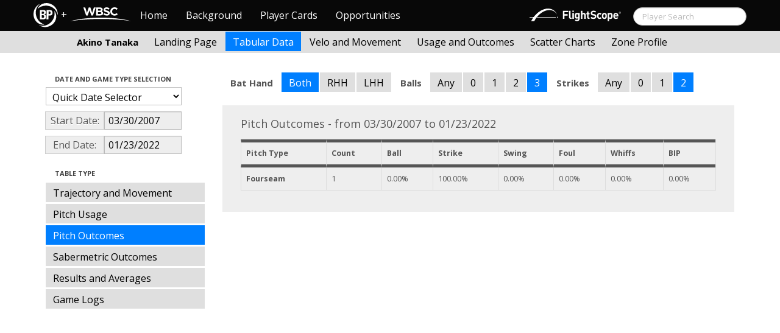

--- FILE ---
content_type: text/html; charset=UTF-8
request_url: http://wbwc.baseballprospectus.com/tabs.php?player=B40DE9DD-30FB-48E0-9854-B7E703350088&p_hand=-1&ppos=-1&cn=200&compType=none&gFilt=&time=Times%20Through%20The%20Order&minmax=ci&var=po&s_type=2&startDate=03/30/2007&endDate=01/23/2022&balls=3&strikes=2&b_hand=-1
body_size: 21168
content:

<!doctype html>
<html>

  <head>
    <title>Women's Baseball</title>
    <meta name="viewport" content="width=device-width, initial-scale=1">
    <meta content="text/html; charset=UTF-8" http-equiv="Content-Type">
    <link rel="stylesheet" href="css/cosmo-min.test.css">
    <link rel="stylesheet" href="css/datepicker.css">
    <script src="js/jquery-min.js"></script>
 	<script src="js/jquery.smooth-scroll.min.js"></script>
    <script src="js/bootstrap.min.js"></script>
    <script src="js/bootstrap-datepicker.js"></script>
    <script src="js/bootswatch.js"></script>
    <script>
	 $(function() {
			$("#startDate").datepicker({
						 "startView": 'decade',
						 "autoclose": true,
						 "todayBtn": true,
					})
			.on('hide', function(ev){
				var x=ev.format();
				window.location = 'tabs.php?player=B40DE9DD-30FB-48E0-9854-B7E703350088&p_hand=-1&ppos=-1&cn=200&compType=none&risp=0&1b=0&2b=0&3b=0&rType=perc&gFilt=&time=Times Through The Order&minmax=ci&var=po&s_type=2&endDate=01/23/2022&startDate=' + x.toString();
			});

			$("#endDate").datepicker(
					{
						 "startView": 'decade',
						 defaultDate: "+0d",
						 "autoclose": true,
						 "todayBtn": true
					})
			 .on('hide', function(ev){
				var x=ev.format();
				window.location = 'tabs.php?player=B40DE9DD-30FB-48E0-9854-B7E703350088&p_hand=-1&ppos=-1&cn=200&compType=none&risp=0&1b=0&2b=0&3b=0&rType=perc&gFilt=&time=Times Through The Order&minmax=ci&var=po&s_type=2&startDate=03/30/2007&endDate=' + x.toString();
			});
	});
    </script>
    <script type="text/javascript">

	  var _gaq = _gaq || [];
	  _gaq.push(['_setAccount', 'UA-105198-4']);
	  _gaq.push(['_trackPageview']);

	  (function() {
	    var ga = document.createElement('script'); ga.type = 'text/javascript'; ga.async = true;
	    ga.src = ('https:' == document.location.protocol ? 'https://ssl' : 'http://www') + '.google-analytics.com/ga.js';
	    var s = document.getElementsByTagName('script')[0]; s.parentNode.insertBefore(ga, s);
	  })();

</script>
  </head>

  <body class="preview" id="top" data-spy="scroll" data-target=".subnav" data-offset="80">

<div class="container">
 <div class="navbar-float">
 	<a href="http://wbwc.baseballprospectus.com"><img src=img/bbb.png  style="max-height:50px"></a>
 </div>
</div>

 
 <!-- Navbar


	<head>
    <title>Women's Baseball</title>
    <meta name="viewport" content="width=device-width, initial-scale=1">
    <meta content="text/html; charset=UTF-8" http-equiv="Content-Type">
    <link rel="stylesheet" href="css/cosmo-min.test.css">
    <link rel="stylesheet" href="css/datepicker.css">
    <link rel="stylesheet" href="css/formbox_style.css">
	<link rel="stylesheet" type="text/css" href="css/jquery.multiselect.css" />

	<script src="http://code.jquery.com/jquery-1.9.1.js"></script>
	<script src="http://code.jquery.com/ui/1.10.2/jquery-ui.js"></script>
 	<script src="js/jquery.smooth-scroll.min.js"></script>
    <script src="js/bootstrap.min.js"></script>
    <script src="js/bootswatch.js"></script>
	<script type="text/javascript" src="js/jquery.multiselect.js"></script>

 	<link rel="stylesheet" type="text/css" href="http://ajax.googleapis.com/ajax/libs/jqueryui/1.7.2/themes/flick/jquery-ui.css" />


    <style>

    	.credit{

    		height: 150px;

    	}
        .typeahead {
            z-index: 2500;
            width: 275px;
            padding: 1px 1px 1px 1px;
        }
        .typeahead + .dropdown-menu .active > a,
        .typeahead + .dropdown-menu .active > a:hover {
            color: #ffffff;
            background-color: #DFDFDF;
            background-image: -moz-linear-gradient(top, #DFDFDF, #C2C2C2);
            background-image: -webkit-gradient(linear, 0 0, 0 100%, from(#DFDFDF), to(#C2C2C2));
            background-image: -webkit-linear-gradient(top, #DFDFDF, #C2C2C2);
            background-image: -o-linear-gradient(top, #DFDFDF, #C2C2C2);
            background-image: linear-gradient(to bottom, #DFDFDF, #C2C2C2);
            filter: progid:DXImageTransform.Microsoft.gradient(startColorstr='#DFDFDF', endColorstr='#C2C2C2', GradientType=0);
        }

	    .dashcell {
	    	width: 270px;
	    	background-color: rgb(238, 238, 238);
	    	vertical-align:top;
	    }
	     #ui-datepicker-div { display: none; }
    </style>


    <script>
        $.fn.typeahead.Constructor.prototype.render = function (items) {

        var that = this;

        items = $(items).map(function (i, item) {
          i = $(that.options.item).attr('data-value', item);
          i.find('a').html(that.highlighter(item));
          return i[0];
        });

        this.$menu.html(items);
        return this;
        };
	 $(function() {
            $('.typeahead').typeahead({
                minLength: 3,
                source: function (query, process) {
                    $.ajax({
                        url: 'ajax/getPlayer.php',
                        type: 'get',
                        data: { query: query },
                        dataType: 'json',
                        success: function (result)
                        {
                            var resultList = result.map(function (item) {
                                var aItem = { id: item.id, name: item.label, pos: item.pos, hc: item.hit_count, pc: item.pitch_count };
                                return JSON.stringify(aItem);
                            });
                            return process(resultList);
                        }
                    });
                },
                matcher: function (obj) {
                        var item = JSON.parse(obj);
                        return ~item.name;
                    },
                highlighter: function (obj) {
                     var item = JSON.parse(obj);
                     return item.name;
                 },
                updater: function (obj) {
                        if (obj == undefined)
                        {
                            document.getElementById("search").submit();
                        }
                        else
                        {
                            var item = JSON.parse(obj);
                            if (item.pos == 'P')
                            {
                                window.location = 'http://wbwc.baseballprospectus.com/landing.php?player=' + item.id;
                            }
                            else
                            {
                                window.location = 'http://wbwc.baseballprospectus.com/h_landing.php?player=' + item.id;
                            }
                        }

                        return item.name;
                    }
            });
        });


    </script>

<!-- Global site tag (gtag.js) - Google Analytics -->
<script async src="https://www.googletagmanager.com/gtag/js?id=UA-304620-15"></script>
<script>
  window.dataLayer = window.dataLayer || [];
  function gtag(){dataLayer.push(arguments);}
  gtag('js', new Date());

  gtag('config', 'UA-304620-15');
</script>


	<script src="js/formbox.js"></script>
  </head>

  <body class="preview" id="top" data-spy="scroll" data-target=".subnav" data-offset="80">

<div class="container">
 <div class="navbar-float">
 	<a href="http://wbwc.baseballprospectus.com"><img src=img/BP-icon.svg style="max-height:50px"></a>
 </div>
</div>

  <!-- Navbar

    ================================================== -->
<div class="navbar navbar-fixed-top">
   <div class="navbar-inner">
     <div class="container">
             
         <a class="btn btn-navbar" data-toggle="collapse" data-target=".nav-collapse">
         <span class="icon-bar"></span>
         <span class="icon-bar"></span>
         <span class="icon-bar"></span>
       </a>
       <div class="nav-collapse collapse" id="main-menu">
           <a href="http://wbwc.baseballprospectus.com/" class="navbar-brand pull-left" style="width: 40px; display: inline-block; margin-top: 5px;"><img src="img/BP-icon.svg" style=""></a><span class="navbar-brand pull-left" style="width: 20px; line-height: 49px; display: inline-block; color: #FFFFFF; text-align: center;">+</span>
           
           <a href="http://wbwc.baseballprospectus.com/" class="navbar-brand pull-left" style="width: 100px;display: inline-block;margin-top: 12px;"><img src="img/wbsc-logo.svg"></a>
           <ul class="nav" id="main-menu-left">
          <li class=""><a href="index.php">Home</a></li>
          <li "=""><a href="about.php">Background</a></li>
          <li><a href="pc_splash.php">Player Cards</a></li>
          <li><a href="opps.php">Opportunities</a></li>
          
        </ul>
        <form class="navbar-search pull-right" action="../search.php" method="get" id="search">
            <input type="text" id="name" class="search-query span2 typeahead" placeholder="Player Search" name="name" autocomplete="off">
        </form>
        <ul class="nav pull-right" id="main-menu-right">
          <li>
                <a href="https://baseball.flightscope.com/" style="padding:10px 20px 0;"><img src="img/flightscope.svg" style="width: 150px;"></a>
          </li>
        </ul>
       </div>
     </div>
   </div>
 </div> 




    <div class="container">


<!-- Masthead
================================================== -->
<header class="jumbotron subhead" id="overview">
  <div class="subnav navbar-fixed-top" style="height: 37px">
	<div class="container">
		<ul class="nav nav-pills">
		  <li class=first-nav><b style="color: #000000">Akino Tanaka</b></li>
              <li >
                <a href="landing.php?player=B40DE9DD-30FB-48E0-9854-B7E703350088&gFilt=&time=Times Through The Order&startDate=03/30/2007&endDate=01/23/2022&s_type=2">Landing Page</a>
              </li>
              <li class="active">
                <a href="tabs.php?player=B40DE9DD-30FB-48E0-9854-B7E703350088&gFilt=&time=Times Through The Order&startDate=03/30/2007&endDate=01/23/2022&s_type=2">Tabular Data</a>
              </li>
              <li>
                <a href="velo.php?player=B40DE9DD-30FB-48E0-9854-B7E703350088&gFilt=&time=Times Through The Order&startDate=03/30/2007&endDate=01/23/2022&s_type=2">Velo and Movement</a>
              </li>
              <li>
                <a href="outcome.php?player=B40DE9DD-30FB-48E0-9854-B7E703350088&gFilt=&time=Times Through The Order&startDate=03/30/2007&endDate=01/23/2022&s_type=2">Usage and Outcomes</a>
              </li>
              <li>
                <a href="scatter.php?player=B40DE9DD-30FB-48E0-9854-B7E703350088&gFilt=&time=Times Through The Order&startDate=03/30/2007&endDate=01/23/2022">Scatter Charts</a>
              </li>
			  <li>
                <a href="profile.php?player=B40DE9DD-30FB-48E0-9854-B7E703350088&b_hand=-1&gFilt=&pFilt=&time=Times Through The Order&startDate=03/30/2007&endDate=01/23/2022&s_type=2">Zone Profile</a>
              </li>			  			  
            </ul>

		</ul>
	</div>
  </div>
</header>

<div class="container" style="height:80px">

</div>
    <div class="container-fluid">
      <div class="row-fluid">
        <div class="span3">
          <ul class="nav  nav-pills nav-stacked">
            <li class="nav-header">Date and Game Type Selection
              <br>
            </li>

                        	<li>
			            	<select class="game-select" id="ySel">
			            		<option>Quick Date Selector</option>
			            		<option value="at">All Time</option>
																	<option value=2026>2026 Season</option>
																	<option value=2025>2025 Season</option>
																	<option value=2024>2024 Season</option>
																	<option value=2023>2023 Season</option>
																	<option value=2022>2022 Season</option>
																	<option value=2021>2021 Season</option>
																	<option value=2020>2020 Season</option>
																	<option value=2019>2019 Season</option>
																	<option value=2018>2018 Season</option>
																	<option value=2017>2017 Season</option>
																	<option value=2016>2016 Season</option>
																	<option value=2015>2015 Season</option>
																	<option value=2014>2014 Season</option>
																	<option value=2013>2013 Season</option>
																	<option value=2012>2012 Season</option>
																	<option value=2011>2011 Season</option>
																	<option value=2010>2010 Season</option>
																	<option value=2009>2009 Season</option>
																	<option value=2008>2008 Season</option>
																	<option value=2007>2007 Season</option>
											            	</select>


							  <script>
									$('#ySel').on('change', function () {
									  var sd = $(this).val(); // get selected value
									  var ed = parseInt(sd)+1;
									  if(sd=="at"){
									      window.location = "tabs.php?player=B40DE9DD-30FB-48E0-9854-B7E703350088&p_hand=-1&ppos=-1&cn=200&compType=none&risp=0&1b=0&2b=0&3b=0&rType=perc&balls=3&strikes=2&b_hand=-1&time=Times Through The Order&minmax=ci&var=po&s_type=2&gFilt=&startDate=&endDate="; // redirect
									  }
									  else if (sd) { // require a URL
										  window.location = "tabs.php?player=B40DE9DD-30FB-48E0-9854-B7E703350088&p_hand=-1&ppos=-1&cn=200&compType=none&risp=0&1b=0&2b=0&3b=0&rType=perc&balls=3&strikes=2&b_hand=-1&time=Times Through The Order&minmax=ci&var=po&s_type=2&gFilt=&startDate=01/01/" + sd + "&endDate=01/01/" + ed; // redirect
									  }
									  return false;
									});
							  </script>


            	</li>


				<li>
					<div class="input-append date">
						 <span class="add-on" style="width:85px;">Start Date:</span>
						 <input class="span6" id="startDate" type="text" readonly="readonly" name="date" value="03/30/2007">
					</div>
				</li>
				<li>
					<div class="input-append date">
						 <span class="add-on" style="width:85px;">End Date:</span>
						 <input class="span6" id="endDate" type="text" readonly="readonly" name="date" value="01/23/2022">
					</div>
				</li>


				<li>
				  
				  <script>
						$('#gFilt').on('change', function () {
						  var url = $(this).val(); // get selected value
						  if (url) { // require a URL
							  window.location = "tabs.php?player=B40DE9DD-30FB-48E0-9854-B7E703350088&p_hand=-1&ppos=-1&cn=200&compType=none&risp=0&1b=0&2b=0&3b=0&rType=perc&time=Times Through The Order&minmax=ci&var=po&s_type=2&startDate=03/30/2007&endDate=01/23/2022&gFilt=" + url; // redirect
						  }
						  return false;
						});
				  </script>




		        </li>

            <li class="nav-header">Table Type
              <br>
            </li>


            <li >
              <a href="tabs.php?player=B40DE9DD-30FB-48E0-9854-B7E703350088&p_hand=-1&ppos=-1&cn=200&gFilt=&time=Times Through The Order&minmax=ci&var=traj&s_type=2&startDate=03/30/2007&endDate=01/23/2022&balls=3&strikes=2&b_hand=-1">Trajectory and Movement</a>
            </li>


            <li >
              <a href="tabs.php?player=B40DE9DD-30FB-48E0-9854-B7E703350088&p_hand=-1&ppos=-1&cn=200&gFilt=&time=Times Through The Order&minmax=ci&var=usage&s_type=2&startDate=03/30/2007&endDate=01/23/2022&balls=3&strikes=2&b_hand=-1">Pitch Usage</a>
            </li>

            <li  class=active >
              <a href="tabs.php?player=B40DE9DD-30FB-48E0-9854-B7E703350088&p_hand=-1&ppos=-1&cn=200&gFilt=&time=Times Through The Order&minmax=ci&var=po&s_type=2&startDate=03/30/2007&endDate=01/23/2022&balls=3&strikes=2&b_hand=-1">Pitch Outcomes</a>
            </li>


             <li >
               <a href="tabs.php?player=B40DE9DD-30FB-48E0-9854-B7E703350088&p_hand=-1&ppos=-1&cn=200&gFilt=&time=Times Through The Order&minmax=ci&var=so&s_type=2&startDate=03/30/2007&endDate=01/23/2022&balls=3&strikes=2&b_hand=-1">Sabermetric Outcomes</a>
            </li>

            <li >
              <a href="tabs.php?player=B40DE9DD-30FB-48E0-9854-B7E703350088&p_hand=-1&ppos=-1&cn=200&gFilt=&time=Times Through The Order&minmax=ci&var=ra&s_type=2&startDate=03/30/2007&endDate=01/23/2022&balls=3&strikes=2&b_hand=-1">Results and Averages</a>
            </li>

            <li >
              <a href="tabs.php?player=B40DE9DD-30FB-48E0-9854-B7E703350088&p_hand=-1&ppos=-1&cn=200&compType=none&gFilt=&time=Times Through The Order&minmax=ci&var=gl&s_type=2&startDate=03/30/2007&endDate=01/23/2022&balls=3&strikes=2&b_hand=-1">Game Logs</a>
            </li>


			




          </ul>
        </div>
        <div class="span9">

          		  <ul class="nav nav-pills">
		  	<li><b>Bat Hand</b></li>
			<li  class=active >
			  <a href="tabs.php?player=B40DE9DD-30FB-48E0-9854-B7E703350088&p_hand=-1&ppos=-1&cn=200&compType=none&gFilt=&time=Times Through The Order&minmax=ci&var=po&s_type=2&startDate=03/30/2007&endDate=01/23/2022&balls=3&strikes=2&b_hand=-1">Both</a>
			</li>
			<li >
			  <a href="tabs.php?player=B40DE9DD-30FB-48E0-9854-B7E703350088&p_hand=-1&ppos=-1&cn=200&compType=none&gFilt=&time=Times Through The Order&minmax=ci&var=po&s_type=2&startDate=03/30/2007&endDate=01/23/2022&balls=3&strikes=2&b_hand=R">RHH</a>
			</li>
			<li >
			  <a href="tabs.php?player=B40DE9DD-30FB-48E0-9854-B7E703350088&p_hand=-1&ppos=-1&cn=200&compType=none&gFilt=&time=Times Through The Order&minmax=ci&var=po&s_type=2&startDate=03/30/2007&endDate=01/23/2022&balls=3&strikes=2&b_hand=L">LHH</a>
			</li>
		  	<li><b>Balls</b></li>
			<li >
			  <a href="tabs.php?player=B40DE9DD-30FB-48E0-9854-B7E703350088&p_hand=-1&ppos=-1&cn=200&compType=none&gFilt=&time=Times Through The Order&minmax=ci&var=po&s_type=2&startDate=03/30/2007&endDate=01/23/2022&balls=-1&strikes=2&b_hand=-1">Any</a>
			</li>
			<li >
			  <a href="tabs.php?player=B40DE9DD-30FB-48E0-9854-B7E703350088&p_hand=-1&ppos=-1&cn=200&compType=none&gFilt=&time=Times Through The Order&minmax=ci&var=po&s_type=2&startDate=03/30/2007&endDate=01/23/2022&balls=0&strikes=2&b_hand=-1">0</a>
			</li>
			<li >
			  <a href="tabs.php?player=B40DE9DD-30FB-48E0-9854-B7E703350088&p_hand=-1&ppos=-1&cn=200&compType=none&gFilt=&time=Times Through The Order&minmax=ci&var=po&s_type=2&startDate=03/30/2007&endDate=01/23/2022&balls=1&strikes=2&b_hand=-1">1</a>
			</li>
			<li >
			  <a href="tabs.php?player=B40DE9DD-30FB-48E0-9854-B7E703350088&p_hand=-1&ppos=-1&cn=200&compType=none&gFilt=&time=Times Through The Order&minmax=ci&var=po&s_type=2&startDate=03/30/2007&endDate=01/23/2022&balls=2&strikes=2&b_hand=-1">2</a>
			</li>
			<li  class=active >
			  <a href="tabs.php?player=B40DE9DD-30FB-48E0-9854-B7E703350088&p_hand=-1&ppos=-1&cn=200&compType=none&gFilt=&time=Times Through The Order&minmax=ci&var=po&s_type=2&startDate=03/30/2007&endDate=01/23/2022&balls=3&strikes=2&b_hand=-1">3</a>
			</li>

		  	<li><b>Strikes</b></li>
			<li >
			  <a href="tabs.php?player=B40DE9DD-30FB-48E0-9854-B7E703350088&p_hand=-1&ppos=-1&cn=200&compType=none&gFilt=&time=Times Through The Order&minmax=ci&var=po&s_type=2&startDate=03/30/2007&endDate=01/23/2022&balls=3&strikes=-1&b_hand=-1">Any</a>
			</li>
			<li >
			  <a href="tabs.php?player=B40DE9DD-30FB-48E0-9854-B7E703350088&p_hand=-1&ppos=-1&cn=200&compType=none&gFilt=&time=Times Through The Order&minmax=ci&var=po&s_type=2&startDate=03/30/2007&endDate=01/23/2022&balls=3&strikes=0&b_hand=-1">0</a>
			</li>
			<li >
			  <a href="tabs.php?player=B40DE9DD-30FB-48E0-9854-B7E703350088&p_hand=-1&ppos=-1&cn=200&compType=none&gFilt=&time=Times Through The Order&minmax=ci&var=po&s_type=2&startDate=03/30/2007&endDate=01/23/2022&balls=3&strikes=1&b_hand=-1">1</a>
			</li>
			<li  class=active >
			  <a href="tabs.php?player=B40DE9DD-30FB-48E0-9854-B7E703350088&p_hand=-1&ppos=-1&cn=200&compType=none&gFilt=&time=Times Through The Order&minmax=ci&var=po&s_type=2&startDate=03/30/2007&endDate=01/23/2022&balls=3&strikes=2&b_hand=-1">2</a>
			</li>
		  </ul>

		  
		  
		  


          <div class="hero-unit">
			<div class="container" style="width: 780px">
				<p>
	        	    	        	    	        	    

Pitch Outcomes - from 03/30/2007 to 01/23/2022<table class="table table-striped table-hover table-bordered" cellspacing="0" style="font-size:70%">

  <thead>
	<tr>
	  <th style="border-bottom:thick solid; border-top: thick solid;">Pitch Type</th>
	  <th style="border-bottom:thick solid; border-top: thick solid;">Count</th>
	  <th style="border-bottom:thick solid; border-top: thick solid;">Ball</th>
	  <th style="border-bottom:thick solid; border-top: thick solid;">Strike</th>
	  <th style="border-bottom:thick solid; border-top: thick solid;">Swing</th>
	  <th style="border-bottom:thick solid; border-top: thick solid;">Foul</th>
	  <th style="border-bottom:thick solid; border-top: thick solid;">Whiffs</th>
	  <th style="border-bottom:thick solid; border-top: thick solid;">BIP</th>
	</tr>
<tr><td style="text-weight: bold;"><b>Fourseam</b></td><td>1</td><td>0.00%</td><td>100.00%</td><td>0.00%</td><td>0.00%</td><td>0.00%</td><td>0.00%</td></tr>
	</tr>
</thead>

<tr>


</table>	        	    	        	    	        	    	        	    	        	    						        	    
	            </p>
            </div>

          </div>
      </div>
    </div>



  </body>

</html>



